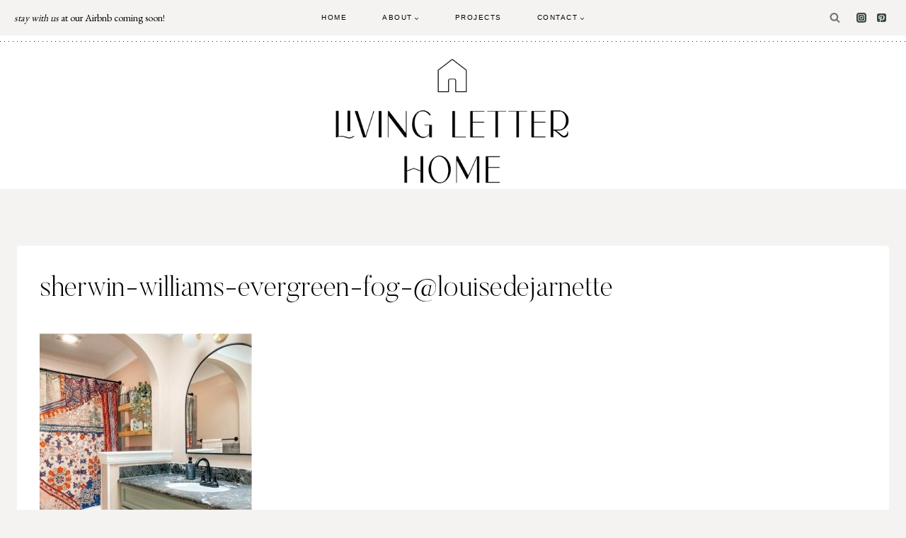

--- FILE ---
content_type: text/html; charset=utf-8
request_url: https://www.google.com/recaptcha/api2/aframe
body_size: 266
content:
<!DOCTYPE HTML><html><head><meta http-equiv="content-type" content="text/html; charset=UTF-8"></head><body><script nonce="_Ie2ZIA52F_i2p98t3bBug">/** Anti-fraud and anti-abuse applications only. See google.com/recaptcha */ try{var clients={'sodar':'https://pagead2.googlesyndication.com/pagead/sodar?'};window.addEventListener("message",function(a){try{if(a.source===window.parent){var b=JSON.parse(a.data);var c=clients[b['id']];if(c){var d=document.createElement('img');d.src=c+b['params']+'&rc='+(localStorage.getItem("rc::a")?sessionStorage.getItem("rc::b"):"");window.document.body.appendChild(d);sessionStorage.setItem("rc::e",parseInt(sessionStorage.getItem("rc::e")||0)+1);localStorage.setItem("rc::h",'1769436768263');}}}catch(b){}});window.parent.postMessage("_grecaptcha_ready", "*");}catch(b){}</script></body></html>